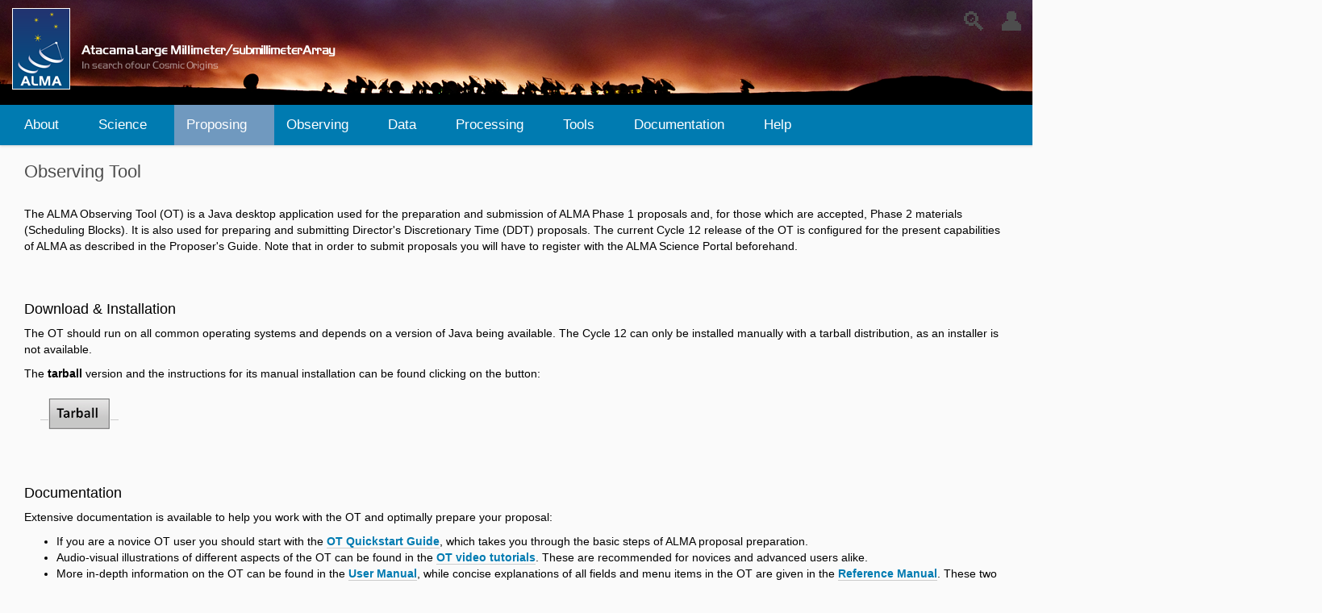

--- FILE ---
content_type: text/html;charset=utf-8
request_url: https://almascience.nao.ac.jp/proposing/call-for-proposals/observing-tool
body_size: 35724
content:
<!DOCTYPE html>
<html xmlns="http://www.w3.org/1999/xhtml" lang="en" xml:lang="en">
  <head><meta http-equiv="Content-Type" content="text/html; charset=UTF-8" />
    <title>Observing Tool — ALMA Science Portal at NAOJ</title>
    <!--<link rel="shortcut icon" type="image/x-icon" href="barceloneta-favicon.ico" />-->
    <link rel="shortcut icon" type="image/png" href="/++theme++alma-theme-2021/alma/images/favicon.png" />
    <link rel="apple-touch-icon" href="/++theme++alma-theme-2021/barceloneta-apple-touch-icon.png" />
    <link rel="apple-touch-icon-precomposed" sizes="144x144" href="/++theme++alma-theme-2021/barceloneta-apple-touch-icon-144x144-precomposed.png" />
    <link rel="apple-touch-icon-precomposed" sizes="114x114" href="/++theme++alma-theme-2021/barceloneta-apple-touch-icon-114x114-precomposed.png" />
    <link rel="apple-touch-icon-precomposed" sizes="72x72" href="/++theme++alma-theme-2021/barceloneta-apple-touch-icon-72x72-precomposed.png" />
    <link rel="apple-touch-icon-precomposed" sizes="57x57" href="/++theme++alma-theme-2021/barceloneta-apple-touch-icon-57x57-precomposed.png" />
    <link rel="apple-touch-icon-precomposed" href="/++theme++alma-theme-2021/barceloneta-apple-touch-icon-precomposed.png" />
    <link rel="stylesheet" href="/++theme++alma-theme-2021/alma/css/alma-topmenu.css" />
    <link rel="stylesheet" href="/++theme++alma-theme-2021/alma/css/alma-news-items.css" />
    <link rel="stylesheet" href="/++theme++alma-theme-2021/alma/css/alma.css" />
    <link rel="stylesheet" href="/++theme++alma-theme-2021/alma/css/alma-footer.css" />
    <link rel="stylesheet" href="/++theme++alma-theme-2021/alma/css/alma-hpp.css" />
    <link rel="stylesheet" type="text/css" media="screen" href="/++theme++alma-theme-2021/alma/css/alma-status-page.css" />
    <link rel="stylesheet" href="/++theme++alma-theme-2021/alma/css/alma-portlets.css" />

    <link rel="stylesheet" href="/++theme++alma-theme-2021/alma/css/countdown.css" />
    <link rel="stylesheet" href="/++theme++alma-theme-2021/alma/css/alma-message-banner.css" />
    <link rel="stylesheet" href="/++theme++alma-theme-2021/alma/css/alma-large-programs.css" />

    <script src="/++theme++alma-theme-2021/alma/js/jquery.js"></script>
    <script src="/++theme++alma-theme-2021/alma/js/jquery-ui.js"></script>

    <script src="/++theme++alma-theme-2021/alma/js/countdown.js"></script>
    <script src="/++theme++alma-theme-2021/alma/js/alma-message-banner.js"></script>
    
    <script src="/++theme++alma-theme-2021/alma/js/alma-hpp.js"></script>
    <script src="/++theme++alma-theme-2021/alma/js/alma-large-programs.js"></script>
    <script src="/++theme++alma-theme-2021/alma/js/alma-news-items.js"></script>
    <script src="/++theme++alma-theme-2021/alma/js/alma-user-actions.js"></script>

    <script src="/++theme++alma-theme-2021/alma/js/alma.js"></script>
    <script src="/++theme++alma-theme-2021/alma/js/alma-status-page.js"></script>
    <script src="/++theme++alma-theme-2021/alma/js/alma-status-portlet.js"></script>
    <script src="/++theme++alma-theme-2021/alma/js/alma-arc-localization.js"></script>
    <script src="/++theme++alma-theme-2021/alma/js/alma-menus.js"></script>
  <meta name="twitter:card" content="summary" /><meta property="og:site_name" content="ALMA Science Portal at NAOJ" /><meta property="og:title" content="Observing Tool" /><meta property="og:type" content="website" /><meta property="og:description" content="" /><meta property="og:url" content="https://almascience.nao.ac.jp/proposing/observing-tool" /><meta property="og:image" content="https://almascience.nao.ac.jp/@@site-logo/alma-logo-padded.png" /><meta property="og:image:type" content="image/png" /><meta name="viewport" content="width=device-width, initial-scale=1.0" /><meta name="generator" content="Plone - http://plone.com" /><link rel="stylesheet" href="https://almascience.nao.ac.jp/++plone++production/++unique++2021-11-15T10:50:48.099158/default.css" data-bundle="production" /><link rel="stylesheet" href="https://almascience.nao.ac.jp/collective.js.jqueryui.custom.min.css?version=None" data-bundle="jqueryui" /><link rel="stylesheet" href="https://almascience.nao.ac.jp//++theme++alma-theme-2021/less/barceloneta-compiled.css" data-bundle="diazo" /><link rel="canonical" href="https://almascience.nao.ac.jp/proposing/observing-tool" /><link rel="search" href="https://almascience.nao.ac.jp/@@search" title="Search this site" /><style type="text/css">

  /* Hide globalstatusmessage within the control panel
   * pending fix of Products.CMFPlone #2947
   */
  #content #globalstatusmessage {
    display: none;
  }
</style><script>PORTAL_URL = 'https://almascience.nao.ac.jp';</script><script type="text/javascript" src="https://almascience.nao.ac.jp/++plone++production/++unique++2021-11-15T10:50:48.099158/default.js" data-bundle="production"></script><script type="text/javascript" src="https://almascience.nao.ac.jp/collective.js.jqueryui.custom.min.js?version=None" data-bundle="jqueryui"></script><script type="text/javascript">
        jQuery(function($){
            if (typeof($.datepicker) != "undefined"){
              $.datepicker.setDefaults(
                jQuery.extend($.datepicker.regional[''],
                {dateFormat: 'mm/dd/yy'}));
            }
        });
        </script></head>
  <body id="visual-portal-wrapper" class="frontend icons-on pat-markspeciallinks portaltype-document section-proposing site-portal subsection-observing-tool subsection-observing-tool-observing-tool template-document_view thumbs-on userrole-anonymous viewpermission-view" dir="ltr" data-base-url="https://almascience.nao.ac.jp/proposing/observing-tool/observing-tool" data-view-url="https://almascience.nao.ac.jp/proposing/observing-tool/observing-tool" data-portal-url="https://almascience.nao.ac.jp" data-i18ncatalogurl="https://almascience.nao.ac.jp/plonejsi18n" data-pat-markspeciallinks="{&quot;external_links_open_new_window&quot;: true, &quot;mark_special_links&quot;: false}" data-pat-pickadate="{&quot;date&quot;: {&quot;selectYears&quot;: 200}, &quot;time&quot;: {&quot;interval&quot;: 5 } }" data-pat-plone-modal="{&quot;actionOptions&quot;: {&quot;displayInModal&quot;: false}}"><div class="outer-wrapper">
      <header id="content-header">
        <div class="container">
          <header id="portal-top">
                <div id="portal-header">
                    <div id="anonuser-div" class="inline-div">
                        <div class="userdiv">👤</div>
                        <div id="alma-anontools">
  <ul>
    <li>
      
          <a title="Log in" href="https://almascience.nao.ac.jp/kclogin" id="personaltools-login">Log in</a>
      
          <a title="Register" href="https://asa.alma.cl/UserRegistration/newAccount.jsp?arc=ea" id="personaltools-join">Register</a>
      
          <a title="Reset Password" href="https://asa.alma.cl/UserRegistration/forgotPassword.jsp?arc=ea&#10;" id="personaltools-reset_password">Reset Password</a>
      
          <a title="Forgot Account" href="https://asa.alma.cl/UserRegistration/forgotAccount.jsp?arc=ea&#10;" id="personaltools-forgot_account">Forgot Account</a>
      
    </li>
  </ul>
</div>
                    </div>
                    <!--
                    <div id='myalma-div' class='inline-div-myalma'>
                        <div class='myalma-div-header'>My ALMA</div>
                        <div id='myalma-tools'>
                            <ul id='myalma-ul'>
                                <li class='myalma-ui'>
                                    <a target="_blank" href='https://2022aug.asa-test.hq.eso.org/account-editor'>Account Editor</a><br>
                                    <a target="_blank" href='https://2022aug.asa-test.hq.eso.org/raw-data-access'>Raw Data</a><br>
                                </li>
                            </ul>    
                            
                        </div>
                    </div>
                    -->
                    <div class="inline-div">
                        <div class="loupe">🔍</div>
                        <div id="alma-portal-searchbox">

    <form id="searchGadget_form" action="https://almascience.nao.ac.jp/@@search" role="search" data-pat-livesearch="ajaxUrl:https://almascience.nao.ac.jp/@@ajax-search" class="pat-livesearch">

        <div class="LSBox">
        <label class="hiddenStructure" for="searchGadget">Search Site</label>
             
        <div class="searchSection">
            <input id="searchbox_currentfolder_only" class="noborder" type="checkbox" name="path" value="/portal/proposing/observing-tool" />
            <label for="searchbox_currentfolder_only" style="cursor: pointer">only in current section</label>
        </div>
             
        <input name="SearchableText" type="text" size="18" id="searchGadget" title="Search Site" placeholder="Search Site" class="searchField" />

        

         </div>
    </form>

    <div id="portal-advanced-search" class="hiddenStructure">
        <a href="https://almascience.nao.ac.jp/@@search">Advanced Search…</a>
    </div>

</div>
                    </div>
                    
                
    <a id="portal-logo" title="Welcome to the ALMA Science Portal at NAOJ" href="https://almascience.nao.ac.jp">
    <img src="https://almascience.nao.ac.jp/@@site-logo/alma-logo-padded.png" alt="ALMA Science Portal at NAOJ" title="ALMA Science Portal at NAOJ" /></a>









</div>
          
      

    </header>
          
        </div>
      </header>
      <div id="mainnavigation-wrapper">
        <div id="mainnavigation">

  <nav class="plone-navbar pat-navigationmarker" id="portal-globalnav-wrapper">
    <div class="container">
      <div class="plone-navbar-header">
        <button type="button" class="plone-navbar-toggle" data-toggle="collapse" data-target="#portal-globalnav-collapse">
          <span class="sr-only">Toggle navigation</span>
          <span class="icon-bar"></span>
          <span class="icon-bar"></span>
          <span class="icon-bar"></span>
        </button>
      </div>

      <div class="plone-collapse plone-navbar-collapse" id="portal-globalnav-collapse">
        <ul class="plone-nav plone-navbar-nav" id="portal-globalnav">
          <li class="index_html"><a href="https://almascience.nao.ac.jp" class="state-None">Home</a></li><li class="about-alma has_subtree"><a href="https://almascience.nao.ac.jp/about-alma" class="state-published" aria-haspopup="true">About</a><input id="navitem-about-alma" type="checkbox" class="opener" /><label for="navitem-about-alma" role="button" aria-label="About"></label><ul class="has_subtree dropdown"><li class="alma-organization"><a href="https://almascience.nao.ac.jp/about-alma/alma-organization" class="state-published">Organization</a></li><li class="alma-basics"><a href="https://almascience.nao.ac.jp/about-alma/alma-basics" class="state-published">ALMA Basics</a></li><li class="alma-site"><a href="https://almascience.nao.ac.jp/about-alma/alma-site" class="state-published">The ALMA Site</a></li><li class="live-from-chajnantor"><a href="https://almascience.nao.ac.jp/about-alma/live-from-chajnantor" class="state-published">Live from Chajnantor</a></li><li class="alma-for-the-public"><a href="https://almascience.nao.ac.jp/about-alma/alma-for-the-public" class="state-published">ALMA for the Public</a></li><li class="alma2030-wsu"><a href="https://almascience.nao.ac.jp/about-alma/alma2030-wsu" class="state-published">ALMA2030 WSU</a></li></ul></li><li class="alma-science has_subtree"><a href="https://almascience.nao.ac.jp/alma-science" class="state-published" aria-haspopup="true">Science</a><input id="navitem-alma-science" type="checkbox" class="opener" /><label for="navitem-alma-science" role="button" aria-label="Science"></label><ul class="has_subtree dropdown"><li class="cosmology-and-the-high-redshift-universe"><a href="https://almascience.nao.ac.jp/alma-science/cosmology-and-the-high-redshift-universe" class="state-published">Cosmology and the high redshift Universe</a></li><li class="galaxies-and-galactic-nuclei"><a href="https://almascience.nao.ac.jp/alma-science/galaxies-and-galactic-nuclei" class="state-published">Galaxies and galactic nuclei</a></li><li class="ism-star-formation-and-astrochemistry"><a href="https://almascience.nao.ac.jp/alma-science/ism-star-formation-and-astrochemistry" class="state-published">ISM, star formation and astrochemistry</a></li><li class="planet-forming-disks"><a href="https://almascience.nao.ac.jp/alma-science/planet-forming-disks" class="state-published">Planet-Forming Disks</a></li><li class="stellar-evolution"><a href="https://almascience.nao.ac.jp/alma-science/stellar-evolution" class="state-published">Stellar evolution</a></li><li class="solar-system"><a href="https://almascience.nao.ac.jp/alma-science/solar-system" class="state-published">Solar System</a></li></ul></li><li class="proposing has_subtree"><a href="https://almascience.nao.ac.jp/proposing" class="state-published" aria-haspopup="true">Proposing</a><input id="navitem-proposing" type="checkbox" class="opener" /><label for="navitem-proposing" role="button" aria-label="Proposing"></label><ul class="has_subtree dropdown"><li class="call-for-proposals"><a href="https://almascience.nao.ac.jp/proposing/call-for-proposals" class="state-published">ALMA Cycle 12 Call for Proposals</a></li><li class="alma-proposal-review"><a href="https://almascience.nao.ac.jp/proposing/alma-proposal-review" class="state-published">ALMA Proposal Review</a></li><li class="learn-more"><a href="https://almascience.nao.ac.jp/proposing/learn-more" class="state-published">Proposing Guidance</a></li><li class="proposers-guide"><a href="https://almascience.nao.ac.jp/proposing/proposers-guide" class="state-published">Cycle 12 Proposer’s Guide</a></li><li class="cycle-12-capabilities"><a href="https://almascience.nao.ac.jp/proposing/cycle-12-capabilities" class="state-published">Cycle 12 Capabilities</a></li><li class="observing-tool has_subtree"><a href="https://almascience.nao.ac.jp/proposing/observing-tool" class="state-published" aria-haspopup="true">Observing Tool</a><input id="navitem-d0fdc618a97d44d299a4673807b09084" type="checkbox" class="opener" /><label for="navitem-d0fdc618a97d44d299a4673807b09084" role="button" aria-label="Observing Tool"></label><ul class="has_subtree dropdown"><li class="troubleshooting"><a href="https://almascience.nao.ac.jp/proposing/observing-tool/troubleshooting" class="state-published">Troubleshooting</a></li><li class="video-tutorials"><a href="https://almascience.nao.ac.jp/proposing/observing-tool/video-tutorials" class="state-published">OT Video Tutorials</a></li></ul></li><li class="sensitivity-calculator"><a href="https://almascience.nao.ac.jp/proposing/sensitivity-calculator" class="state-published">Sensitivity Calculator</a></li><li class="alma-science-primer"><a href="https://almascience.nao.ac.jp/proposing/alma-science-primer" class="state-published">ALMA Primer</a></li><li class="technical-handbook"><a href="https://almascience.nao.ac.jp/proposing/technical-handbook" class="state-published">Technical Handbook</a></li><li class="proposal-template"><a href="https://almascience.nao.ac.jp/proposing/proposal-template" class="state-published">Proposal Template</a></li><li class="duplications"><a href="https://almascience.nao.ac.jp/proposing/duplications" class="state-published">Duplicate Observations</a></li><li class="ddt-proposals"><a href="https://almascience.nao.ac.jp/proposing/ddt-proposals" class="state-published">DDT proposals</a></li></ul></li><li class="observing has_subtree"><a href="https://almascience.nao.ac.jp/observing" class="state-published" aria-haspopup="true">Observing</a><input id="navitem-observing" type="checkbox" class="opener" /><label for="navitem-observing" role="button" aria-label="Observing"></label><ul class="has_subtree dropdown"><li class="phase-2"><a href="https://almascience.nao.ac.jp/observing/phase-2" class="state-published">Phase 2</a></li><li class="too-activation"><a href="https://almascience.nao.ac.jp/observing/too-activation" class="state-published">ToO activation</a></li><li class="alma-status-pag"><a href="https://almascience.nao.ac.jp/observing/alma-status-pag" class="state-published">ALMA Status Page</a></li><li class="observing-configuration-schedule"><a href="https://almascience.nao.ac.jp/observing/observing-configuration-schedule" class="state-published">Configuration Schedule</a></li><li class="snoopi"><a href="https://almascience.nao.ac.jp/observing/snoopi" class="state-published">SnooPI</a></li><li class="highest-priority-projects"><a href="https://almascience.nao.ac.jp/observing/highest-priority-projects" class="state-published">Highest Priority Projects</a></li><li class="copy4_of_phase-2"><a href="https://almascience.nao.ac.jp/observing/copy4_of_phase-2" class="state-published">Phase 2</a></li></ul></li><li class="alma-data has_subtree"><a href="https://almascience.nao.ac.jp/alma-data" class="state-published" aria-haspopup="true">Data</a><input id="navitem-alma-data" type="checkbox" class="opener" /><label for="navitem-alma-data" role="button" aria-label="Data"></label><ul class="has_subtree dropdown"><li class="archive has_subtree"><a href="https://almascience.nao.ac.jp/alma-data/archive" class="state-published" aria-haspopup="true">Archive</a><input id="navitem-dc0b8d3288504451b6ed68acd668c8c4" type="checkbox" class="opener" /><label for="navitem-dc0b8d3288504451b6ed68acd668c8c4" role="button" aria-label="Archive"></label><ul class="has_subtree dropdown"><li class="archive-query-interface"><a href="https://almascience.nao.ac.jp/alma-data/archive/archive-query-interface" class="state-published">Archive Query Interface</a></li><li class="archive-documentation"><a href="https://almascience.nao.ac.jp/alma-data/archive/archive-documentation" class="state-published">Archive Documentation</a></li><li class="archive-notebooks"><a href="https://almascience.nao.ac.jp/alma-data/archive/archive-notebooks" class="state-published">Archive Notebooks</a></li><li class="archive-video-tutorials"><a href="https://almascience.nao.ac.jp/alma-data/archive/archive-video-tutorials" class="state-published">Archive Video Tutorials</a></li></ul></li><li class="lp"><a href="https://almascience.nao.ac.jp/alma-data/lp" class="state-published">Large Programs</a></li><li class="observatory-programs"><a href="https://almascience.nao.ac.jp/alma-data/observatory-programs" class="state-published">ACA Observatory Filler Programs</a></li><li class="observatory-projects"><a href="https://almascience.nao.ac.jp/alma-data/observatory-projects" class="state-published">Observatory Projects</a></li><li class="science-verification has_subtree"><a href="https://almascience.nao.ac.jp/alma-data/science-verification" class="state-published" aria-haspopup="true">Science Verification</a><input id="navitem-5de9893abe72450980a2fe6000815a83" type="checkbox" class="opener" /><label for="navitem-5de9893abe72450980a2fe6000815a83" role="button" aria-label="Science Verification"></label><ul class="has_subtree dropdown"><li class="available-data"><a href="https://almascience.nao.ac.jp/alma-data/science-verification/available-data" class="state-published">Available Data</a></li><li class="sciverinfo"><a href="https://almascience.nao.ac.jp/alma-data/science-verification/sciverinfo" class="state-published">General Information</a></li></ul></li><li class="aril"><a href="https://almascience.nao.ac.jp/alma-data/aril" class="state-published">ARI-L</a></li><li class="eht"><a href="https://almascience.nao.ac.jp/alma-data/eht" class="state-published">EHT data</a></li><li class="calibrator-catalogue"><a href="https://almascience.nao.ac.jp/alma-data/calibrator-catalogue" class="state-published">Calibrator Catalogue</a></li><li class="publication-acknowledgement"><a href="https://almascience.nao.ac.jp/alma-data/publication-acknowledgement" class="state-published">Publication acknowledgement</a></li><li class="request-raw-data"><a href="https://almascience.nao.ac.jp/alma-data/request-raw-data" class="state-published">Request raw data</a></li></ul></li><li class="processing has_subtree"><a href="https://almascience.nao.ac.jp/processing" class="state-published" aria-haspopup="true">Processing</a><input id="navitem-processing" type="checkbox" class="opener" /><label for="navitem-processing" role="button" aria-label="Processing"></label><ul class="has_subtree dropdown"><li class="science-pipeline"><a href="https://almascience.nao.ac.jp/processing/science-pipeline" class="state-published">Overview and Pipeline</a></li><li class="qa2-data-products"><a href="https://almascience.nao.ac.jp/processing/qa2-data-products" class="state-published">QA2 Data Products</a></li><li class="casa"><a href="https://almascience.nao.ac.jp/processing/casa" class="state-published">CASA</a></li></ul></li><li class="tools has_subtree"><a href="https://almascience.nao.ac.jp/tools" class="state-published" aria-haspopup="true">Tools</a><input id="navitem-tools" type="checkbox" class="opener" /><label for="navitem-tools" role="button" aria-label="Tools"></label><ul class="has_subtree dropdown"><li class="observing-tool"><a href="https://almascience.nao.ac.jp/tools/observing-tool" class="state-published">Observing Tool</a></li><li class="sensitivity-calculator"><a href="https://almascience.nao.ac.jp/tools/sensitivity-calculator" class="state-published">Sensitivity Calculator</a></li><li class="casa-simulator"><a href="https://almascience.nao.ac.jp/tools/casa-simulator" class="state-published">CASA Simulator</a></li><li class="alma-primer-videos"><a href="https://almascience.nao.ac.jp/tools/alma-primer-videos" class="state-published">ALMA Primer Instructional Videos</a></li><li class="observation-support-tool"><a href="https://almascience.nao.ac.jp/tools/observation-support-tool" class="state-published">Observation Support Tool</a></li><li class="splatalogue"><a href="https://almascience.nao.ac.jp/tools/splatalogue" class="state-published">Splatalogue</a></li><li class="srdp"><a href="https://almascience.nao.ac.jp/tools/srdp" class="state-published">NRAO Science Ready Data Products</a></li><li class="toyama-microwave-atlas"><a href="https://almascience.nao.ac.jp/tools/toyama-microwave-atlas" class="state-published">Toyama Microwave Atlas</a></li><li class="community-developed-tools has_subtree"><a href="https://almascience.nao.ac.jp/tools/community-developed-tools" class="state-published" aria-haspopup="true">Community-Developed</a><input id="navitem-32cf087ad81944f9b4d77b3902199aec" type="checkbox" class="opener" /><label for="navitem-32cf087ad81944f9b4d77b3902199aec" role="button" aria-label="Community-Developed"></label><ul class="has_subtree dropdown"><li class="radio-astro-tool"><a href="https://almascience.nao.ac.jp/tools/community-developed-tools/radio-astro-tool" class="state-published">Radio Astro Tool</a></li></ul></li><li class="eu-arc-network has_subtree"><a href="https://almascience.nao.ac.jp/tools/eu-arc-network" class="state-published" aria-haspopup="true">EU ARC network</a><input id="navitem-320191fbe65c46389372036a6cc8c81f" type="checkbox" class="opener" /><label for="navitem-320191fbe65c46389372036a6cc8c81f" role="button" aria-label="EU ARC network"></label><ul class="has_subtree dropdown"><li class="i-train"><a href="https://almascience.nao.ac.jp/tools/eu-arc-network/i-train" class="state-published">I-TRAIN</a></li><li class="tools"><a href="https://almascience.nao.ac.jp/tools/eu-arc-network/tools" class="state-published">Tools</a></li><li class="the-european-arc-calms-service"><a href="https://almascience.nao.ac.jp/tools/eu-arc-network/the-european-arc-calms-service" class="state-published">EU ARC CalMS Service</a></li><li class="eso-allegro-phase-rms-database"><a href="https://almascience.nao.ac.jp/tools/eu-arc-network/eso-allegro-phase-rms-database" class="state-published">ESO-Allegro Phase RMS database</a></li></ul></li><li class="staff-tools has_subtree"><a href="https://almascience.nao.ac.jp/tools/staff-tools" class="state-published" aria-haspopup="true">Staff Tools</a><input id="navitem-1fa56649411941978c9c0e7e1575fda6" type="checkbox" class="opener" /><label for="navitem-1fa56649411941978c9c0e7e1575fda6" role="button" aria-label="Staff Tools"></label><ul class="has_subtree dropdown"><li class="aprc-meeting-tool"><a href="https://almascience.nao.ac.jp/tools/staff-tools/aprc-meeting-tool" class="state-published">APRC Meeting Tool</a></li><li class="arp-meeting-tool"><a href="https://almascience.nao.ac.jp/tools/staff-tools/arp-meeting-tool" class="state-published">ARP Meeting Tool</a></li><li class="assessor-tool"><a href="https://almascience.nao.ac.jp/tools/staff-tools/assessor-tool" class="state-published">Assessor Tool</a></li><li class="proposal-handling"><a href="https://almascience.nao.ac.jp/tools/staff-tools/proposal-handling" class="state-published">Proposal handling</a></li><li class="user-registry"><a href="https://almascience.nao.ac.jp/tools/staff-tools/user-registry" class="state-published">User Registry</a></li></ul></li><li class="japanese-virtual-observatory-jvo"><a href="https://almascience.nao.ac.jp/tools/japanese-virtual-observatory-jvo" class="state-published">Japanese Virtual Obs.</a></li><li class="solar-ephemeris"><a href="https://almascience.nao.ac.jp/tools/solar-ephemeris" class="state-published">Solar Ephemeris</a></li></ul></li><li class="documents-and-tools has_subtree"><a href="https://almascience.nao.ac.jp/documents-and-tools" class="state-published" aria-haspopup="true">Documentation</a><input id="navitem-documents-and-tools" type="checkbox" class="opener" /><label for="navitem-documents-and-tools" role="button" aria-label="Documentation"></label><ul class="has_subtree dropdown"><li class="present-cycle"><a href="https://almascience.nao.ac.jp/documents-and-tools/present-cycle" class="state-published">Present Cycle</a></li><li class="previous-cycles"><a href="https://almascience.nao.ac.jp/documents-and-tools/previous-cycles" class="state-published">Previous Cycles</a></li></ul></li><li class="help has_subtree"><a href="https://almascience.nao.ac.jp/help" class="state-published" aria-haspopup="true">Help</a><input id="navitem-help" type="checkbox" class="opener" /><label for="navitem-help" role="button" aria-label="Help"></label><ul class="has_subtree dropdown"><li class="knowledgebase-faq"><a href="https://almascience.nao.ac.jp/help/knowledgebase-faq" class="state-published">Knowledgebase/FAQ</a></li><li class="helpdesk"><a href="https://almascience.nao.ac.jp/help/helpdesk" class="state-published">Helpdesk</a></li><li class="ea-arc"><a href="https://almascience.nao.ac.jp/help/ea-arc" class="state-published">EA ARC</a></li><li class="eu-arc"><a href="https://almascience.nao.ac.jp/help/eu-arc" class="state-published">EU ARC</a></li><li class="na-arc"><a href="https://almascience.nao.ac.jp/help/na-arc" class="state-published">NA ARC</a></li></ul></li>
        </ul>
      </div>
    </div>
  </nav>


</div>
      </div>
      
      <div id="above-content-wrapper">
          <div id="viewlet-above-content"><nav id="portal-breadcrumbs" class="plone-breadcrumb">
  <div class="container">
    <span id="breadcrumbs-you-are-here" class="hiddenStructure">You are here:</span>
    <ol aria-labelledby="breadcrumbs-you-are-here">
      <li id="breadcrumbs-home">
        <a href="https://almascience.nao.ac.jp">Home</a>
      </li>
      <li id="breadcrumbs-1">
        
          <a href="https://almascience.nao.ac.jp/proposing">Proposing</a>
          
        
      </li>
      <li id="breadcrumbs-2">
        
          
          <span id="breadcrumbs-current">Observing Tool</span>
        
      </li>
    </ol>
  </div>
</nav>
</div>
      </div>
      <div class="container">
          
          
        <div class="row">
          <aside id="global_statusmessage">
      


      <div>
      </div>
    </aside>
        </div>
        
        <div id="alma-sci-hi">
            <h3 id="sci-hi-header">Science Highlight</h3>
            <div>
                <h6 id="sci-hi-desc"> </h6>
               <!-- <img id="sci-hi-img">image</img> -->
                <figure id="sci-hi-figure">
                    <a class="pat-plone-modal" data-pat-plone-modal="image: true" id="sci-hi-anchor">
                        <img id="sci-hi-img" />
                        <figcaption id="sci-hi-caption"></figcaption>
                    </a>
                </figure>                
                <p id="sci-hi-contents"> </p>
               <!-- <p id="sci-hi-date">sci-hi-date</p> -->
                <a id="sci-hi-link">More...</a>
            </div>
        </div>
        
        
        <main id="main-container" class="row row-offcanvas row-offcanvas-right">
        
        <div id="cfpTitle"> Call for Proposals Countdown: <span id="countdown">  </span></div>   
         <div id="alma-message-banner">    </div>  
           
                      
        <div id="alma-news-div">
            news!
        </div>
          

            
          

    

    <div id="alma-central" class="col-xs-12 col-sm-12 col-md-12">
      <div class="row">
        <div class="col-xs-12 col-sm-12">
          <article id="content">

          

          <header>
            <div id="viewlet-above-content-title"><span id="social-tags-body" style="display: none" itemscope="" itemtype="http://schema.org/WebPage">
  <span itemprop="name">Observing Tool</span>
  <span itemprop="description"></span>
  <span itemprop="url">https://almascience.nao.ac.jp/proposing/observing-tool</span>
  <span itemprop="image">https://almascience.nao.ac.jp/@@site-logo/alma-logo-padded.png</span>
</span>
</div>
            
              <h1 class="documentFirstHeading">Observing Tool</h1>

            
            <div id="viewlet-below-content-title">

</div>

            
              

            
          </header>

          <div id="viewlet-above-content-body">
</div>
          <div id="content-core">
            

  <div id="parent-fieldname-text" class=""><p>The ALMA Observing Tool (OT) is a Java desktop application used for the preparation and submission of ALMA Phase 1 proposals and, for those which are accepted, Phase 2 materials (Scheduling Blocks). It is also used for preparing and submitting Director's Discretionary Time (DDT) proposals. The current Cycle 12 release of the OT is configured for the present capabilities of ALMA as described in the Proposer's Guide. Note that in order to submit proposals you will have to register with the ALMA Science Portal beforehand.</p>
<h3> </h3>
<h3>Download &amp; Installation</h3>
<p>The OT should run on all common operating systems and depends on a version of Java being available. The Cycle 12 can only be installed manually with a tarball distribution, as an installer is not available. </p>
<p>The <strong>tarball</strong> version and the instructions for its manual installation can be found clicking on the button:</p>
<p>     <a data-linktype="external" data-val="https://almascience.org/proposing/observing-tool/tarball-download-page" href="https://almascience.org/proposing/observing-tool/tarball-download-page"><img alt="tarball_button" class="image-richtext image-inline" data-linktype="image" data-scale="large" data-val="0b3fe1c496f64484881d80c6bdfddf2e" height="" src="https://almascience.nao.ac.jp/buttons/tarball_button/@@images/c0739dbf-f38e-40df-af6d-0501a4b8a957.png" title="tarball_button" width="" /></a></p>
<h3> </h3>
<h3>Documentation</h3>
<p>Extensive documentation is available to help you work with the OT and optimally prepare your proposal:</p>
<ul>
<li>If you are a novice OT user you should start with the <a href="https://almascience.org/documents-and-tools/latest/alma-ot-quickstart"><strong>OT Quickstart Guide</strong></a>, which takes you through the basic steps of ALMA proposal preparation.</li>
<li>Audio-visual illustrations of different aspects of the OT can be found in the <a href="https://almascience.org/proposing/observing-tool/video-tutorials"><strong>OT video tutorials</strong></a>. These are recommended for novices and advanced users alike.</li>
<li>More in-depth information on the OT can be found in the <a href="https://almascience.org/documents-and-tools/latest/alma-ot-usermanual"><strong>User Manual</strong></a>, while concise explanations of all fields and menu items in the OT are given in the <a href="https://almascience.org/documents-and-tools/latest/alma-ot-refmanual"><strong>Reference Manual</strong></a>. These two documents are also available within the OT under the Help menu.</li>
</ul>
<h3> </h3>
<h3>Troubleshooting</h3>
<p>If you have problems with the OT, particularly with installation and/or startup, please see the <a href="https://almascience.org/proposing/observing-tool/troubleshooting">troubleshooting page</a>. A list of currently known bugs, their status and possible workarounds can be found on the regularly updated <a href="https://almascience.org/documents-and-tools/cycle12/known-issues"><strong>known OT Issues</strong></a> page. A further source of information is the <a href="https://help.almascience.org/kb/alma-observing-tool-ot">OT section of the ALMA Helpdesk Knowledgebase</a> - this contains a number of articles that deal with frequently-asked questions. After exploring these resources, if confusion over some aspect of the OT remains, or if a previously unidentified bug has been uncovered, please file a <a href="https://help.almascience.org">Helpdesk ticket</a>.</p></div>


          </div>
          <div id="viewlet-below-content-body">

    <div class="visualClear"><!-- --></div>

    <div class="documentActions">
        

        

    </div>

</div>

          
        </article>
        </div>
      </div>
      <footer class="row">
        <div class="col-xs-12 col-sm-12">
          <div id="viewlet-below-content">
</div>
        </div>
      </footer>
    </div>
  
         <div id="column1-container">
          </div> 
          <div id="column2-container">
          </div>
        </main><!--/row-->
      </div><!--/container-->
    </div><!--/outer-wrapper --><div id="alma-footer">    
        <ul id="alma-siteactions">
            <li id="siteaction-sitemap"><a href="/sitemap" title="Site Map">Site Map</a></li>
            <li id="siteaction-accessibility"><a href="/accessibility-info" title="Accessibility">Accessibility</a></li>
            <li id="siteaction-contact"><a href="/contact-info" title="Contact">Contact</a></li>
            <li id="siteaction-privacy_statement"><a href="/alma-science-portal-privacy-statement" title="Privacy Statement">Privacy Statement</a></li>
        </ul>
        <ul id="alma-arcs">
            <li id="alma-region">Region:</li>
            <li title="East Asia"><a href="https://almascience.nao.ac.jp/">EA</a></li>
            <li title="Europe"><a href="https://almascience.eso.org">EU</a></li>
            <li title="North America"><a href="https://almascience.nrao.edu">NA</a></li>
        </ul>
    </div><div id="plone-analytics"><script type="text/javascript"> var _paq = window._paq = window._paq || []; _paq.push(['disableCookies']); _paq.push(['trackPageView']);_paq.push(['enableLinkTracking']); (function(){var u='https://snoopi.matomo.cloud/'; _paq.push(['setTrackerUrl', u+'matomo.php']); _paq.push(['setSiteId','8']); var d=document, g=d.createElement('script'), s=d.getElementsByTagName('script')[0]; g.type='text/javascript'; g.async=true; g.src=u+'matomo.js'; s.parentNode.insertBefore(g,s);})(); </script></div></body>
</html>

--- FILE ---
content_type: text/css; charset=utf-8
request_url: https://almascience.nao.ac.jp/++theme++alma-theme-2021/alma/css/alma.css
body_size: 5830
content:
body #content-core {
    color: black;
}

#visual-portal-wrapper {
    font-family: 'Avenir', Helvetica, Verdana, Lucida, Arial, sans-serif;
}

body #visual-portal-wrapper {
    color: black;
    font-family: 'Avenir', Helvetica, Verdana, Lucida, Arial, sans-serif;
}

#visual-portal-wrapper table {
    color: black;
    font-family: 'Avenir', Helvetica, Verdana, Lucida, Arial, sans-serif;
}


#visual-portal-wrapper h1, #parent-fieldname-text h1 {
    font-family: 'Avenir', Helvetica, Verdana, Lucida, Arial, sans-serif;
    font-size: 22px;
}

#visual-portal-wrapper h2, #parent-fieldname-text h2 {
    font-family: 'Avenir', Helvetica, Verdana, Lucida, Arial, sans-serif;
    font-size: 20px;
}

#visual-portal-wrapper h3, #parent-fieldname-text h3 {
    font-family: 'Avenir', Helvetica, Verdana, Lucida, Arial, sans-serif;
    font-size: 18px;
}

#visual-portal-wrapper h4, #parent-fieldname-text h4 {
    font-family: 'Avenir', Helvetica, Verdana, Lucida, Arial, sans-serif;
    font-size: 16px;
}

#visual-portal-wrapper h5, #parent-fieldname-text h5 {
    font-family: 'Avenir, Helvetica, Verdana, Lucida, Arial, sans-serif';
    font-size: 14px;
}

#visual-portal-wrapper h6, #parent-fieldname-text h6 {
    font-family: 'Avenir', Helvetica, Verdana, Lucida, Arial, sans-serif;
    font-size: 14px;
}

p img {
    padding: 10px;
}

#parent-fieldname-textx h2 {
    font-size: medium;
}

#alma-mainnavigation-wrapper {
    height:125px;
    display: block;
    background-color: #00437c;
}

/*alma silhouette */
#content-header > .container {
    margin-top: 0px;
    /*background-image: url(../../alma/images/alma-silhouette.png);*/
    background-image: url(../../alma/images/almabanner_3_130px_wide.png);
    background-repeatxx: no-repeat;
    background-sizexx: 100% 100%;
    width: 100%;
    margin-top: 0px;
    margin-bottom: 0px;
    padding: 0px;
}

#content-header {
    margin-top: 0px;
    margin-bottom: 0px;
}

#content-header > .container > #portal-header {
    margin-bottom: 0px;
    margin-top: 0px;
    margin-left: 0px;
    margin-right: 0px;
    height: 125px;
}

.outer-wrapper > .container {
    padding-left: 0px;
    padding-right: 0px;
    padding-top: 0px;
    padding-bottom: 0px;
}

#alma-logo-div {
    display: inline-block;
    background-color: #00437f;
    vertical-align: top;
    height: 125px;
}

#portal-breadcrumbs {
    display: none;
}

/* dropdown menus */
#portal-globalnav-wrapper > .container {
    width: 100%;
} 

/* central content area */
#visual-portal-wrapper > div > div.container {
         width: 100%;
}

#portal-breadcrumbs > div {
         width: 100%;
}

div .row {
    margin-left: 0px;
    margin-right: 0px;
}

#main-container.home {
    border-style: solid;
    border-width: 0px;
    display: inline-block;
    width: 70.9%;
    margin: 0px;
    margin-left: -.3em;
}

#alma-sci-hi  {
    display: none;   
    background-color: #00437f;
    font-family: inherit;
    font-size: inherit;
    text-shadowx: 0px 1px 1px lightgrey;
}

#sci-hi-contents {
   font-weight: 300;
   text-align: justify;
}

#alma-sci-hi.home {
    border-style: solid;
    border-width: 0px;
    border-color: #e7e6e6;
    display: inline-block;
    width: 29%;
    height: 100%;
    vertical-align: top;
    margin: 0px;
    margin-right: 1px;
    background-color:  #00437c;
    color: white;
    text-align: left;
    padding-left: 14px;
    padding-right: 20px;
    padding-top: 2px;
    font-weight: 300;
    align: left;
}

#sci-hi-figure {
    margin-left: 0px;
}

#alma-news-div  {
    display: none;   
}

#alma-news-div.home {
    display: block;
    border-style: solid;
    border-width: 0px;
    border-color: white;
    width: 100%;
    height: 30em;
    overflow: hidden; 
    margin-top: 0em;
    background-color: #e7e6e6;

}


#alma-central.home{
    width: 100%;
    left: 0px;
    border-style: solid;
    border-width: 1px;
    border-color: transparent;
}

#alma-col1.home {
    display: none;
}

ul#portal-globalnav.plone-nav li a {
    /*font-size: 14px;   */
}

#portal-breadcrumbs {
    margin: 0px;
}

#mainnavigation > nav.plone-navbar {
    margin-bottom: 0px;
}

header {
    margin-top: 1.5em;
    margin-bottom: 1.5em;
}

#sci-hi-img {
    width: 100%;
}

#alma-highlights h3 {
    margin-top: 0px;
}

#sci-hi-figure{
    float: right;
    margin: 0 0 6px 0px;
    border-radius: 4px;
    box-shadow: 0 1px 2px rgba(0, 0, 0, 0.17);
    overflow: hidden;
    width:100%;
}

#sci-hi-caption {
    color: white;
    font-size: small;
    font-familyx: monospace;
}

header > .documentFirstHeading {
    font-size: large;
    font-weight: normal;
    border-bottom: 0px
}

#alma-news-div  ul , #alma-news-div  ol  {
    margin-top: 0px;
    margin-bottom: 0px;
}



#alma-menus > #portal-globalnav-wrapper  {
    background-color: #00437f;
    height: 100px;
    box-shadow: 0px 0px;
    margin-bottom: 0px;
    padding: 20px;
}

#plone-document-byline {
    display: none;
}

#alma-menus {
    display: inline-block;
    /*width: 55%;*/
    background-color: #00437f;
    height: 125px;
}

#portal-searchbox {
    margin: 15px;
}

#portal-top {
    margin: 0px;
}

#portal-logo {
    margin-top: 10px;
    margin-right: 10px;
    margin-bottom: 10px;
    margin-left: 15px;
}

#alma-label-img {
    display: inline-block;
}

#portal-top #portal-header {
    margin-bottom: 0px;
    margin-top: 0px;
}

#portal-logoxxx img {
    margin: 10px;
    margin-left: 16px;
}

.plone-navbar-nav > li label {
    display:none;
}

#mainnavigation > * .plone-nav > * li a {
    width: 30em;
    display: inline-block;
}

#mainnavigation > * .plone-nav .has_subtree .has_subtree > ul {
    left: 34em;
}

#portal-header {
    height:130px;
}

#alma-sens-cal-iframe {
    height: 750px;
    width: 70%;
    
}

.pat-autotoc .autotoc-nav  {
    line-height: 25px;
}

--- FILE ---
content_type: text/css; charset=utf-8
request_url: https://almascience.nao.ac.jp/++theme++alma-theme-2021/alma/css/countdown.css
body_size: 347
content:
#cfpTitle {
    color: #007bb1;
    font-weight: bold;
    font-size: 20px;
    float: right;
    margin-bottom: -2px;
    background-color: #e7e6e6;
    width: 100%;
    text-align: right;
    display: none;
}

#countdown {
    color: red;
    font-weight: bold;
    font-size: 20px;
    width: 100%;
    display: none;

    margin-right: 20px;
}

--- FILE ---
content_type: application/javascript; charset=utf-8
request_url: https://almascience.nao.ac.jp/++theme++alma-theme-2021/alma/js/countdown.js
body_size: 1115
content:
/**
 * https://www.w3schools.com/howto/howto_js_countdown.asp
 * 
**/

// Set the date we're counting down to
var countDownDate = new Date("April 24, 2025 15:00:00 UTC").getTime();

// Update the count down every 1 second
var x = setInterval(function() {

  // Get today's date and time
  var now = new Date().getTime();

  // Find the distance between now and the count down date
  var distance = countDownDate - now;

  // Time calculations for days, hours, minutes and seconds
  var days = Math.floor(distance / (1000 * 60 * 60 * 24));
  var hours = Math.floor((distance % (1000 * 60 * 60 * 24)) / (1000 * 60 * 60));
  var minutes = Math.floor((distance % (1000 * 60 * 60)) / (1000 * 60));
  var seconds = Math.floor((distance % (1000 * 60)) / 1000);

  // Display the result in the element with id="demo"
  document.getElementById("countdown").innerHTML = days + "d " + hours + "h "  + minutes + "m " + seconds + "s ";

  // If the count down is finished, write some text
  if (distance < 0) {
    clearInterval(x);
    document.getElementById("countdown").innerHTML = "The deadline has expired.";
  }
}, 1000);

--- FILE ---
content_type: application/javascript; charset=utf-8
request_url: https://almascience.nao.ac.jp/++theme++alma-theme-2021/alma/js/alma-arc-localization.js
body_size: 5514
content:
$( document ).ready(function() {
    doLocalization();
    removeEmptyPortlets();
    resizeAlmaPortlets();

});
    
$( window ).resize(function() {
        console.log("window resize !!!!!! ###");
        resizeAlmaPortlets();
});

function removeEmptyPortlets(){
    console.log("removeEmptyPortlets()");
    $('#alma-news-div div.portletWrapper.home').each(function( index ) {
        var size = $( this ).children().size();
        console.log( index + ": " +size );
        if (size == 0){
            this.remove();
        }
    });
}

function doLocalization(){
    var url = window.location.href; 
    console.log("doLocalization for: " + url);
    
    var naojPortlet = $("a:contains('NAOJ News')").parent().parent().parent();  
    var naojPortletContent = $("a:contains('NAOJ News')").parent().next();  
    //naojPortletContent.css('background-image','url(++theme++alma-theme-2021/alma/images/morita-aca.jpg)');
    naojPortletContent.css('background-image','url(++theme++alma-theme-2021/alma/images/naoj.jpg)');

    var nraoPortlet = $("a:contains('NRAO Events')").parent().parent().parent(); 
    var nraoPortletContent = $("a:contains('NRAO Events')").parent().next();  
    nraoPortletContent.css('background-image','url(++theme++alma-theme-2021/alma/images/alma-tracks.jpg)');
    //nraoPortletContent.css('background','linear-gradient( rgba(0, 0, 0, 0.0), rgba(0, 0, 0, 0.5) ), url(++theme++alma-theme-2021/alma/images/alma-tracks.jpg)');
    //$("a:contains('NRAO Events')").attr("href", "https://public.nrao.edu/news/?search_text=&search_type=release&search_telescope%5B%5D=alma");

    var esoPortlet = $("a:contains('EU ARC News')").parent().parent().parent();  
    var esoPortletContent = $("a:contains('EU ARC News')").parent().next();  
    esoPortletContent.css('background-image','url(++theme++alma-theme-2021/alma/images/eu-arc-nodes.png)');

    var almaPortlet = $("a:contains('Observatory News')").parent().parent().parent();  
    var almaPortletContent = $("a:contains('Observatory News')").parent().next();  
    almaPortletContent.css('background-image','url(++theme++alma-theme-2021/alma/images/alma-obs-night.jpg)');

    //var statusPortlet = $("a:contains('Status')").parent().parent().parent();  
    var statusPortletContent = $("a:contains('Status')").parent().next("section.portletContent");  
    statusPortletContent.css('background-image','url(++theme++alma-theme-2021/alma/images/alma-correlator.jpg)');

    renameNewsPortlet();


    var testing = false;
    if (!testing) {
        if (url.indexOf("eso.org") >= 0){
            console.log("LOCALIZING TO ESO!");
            naojPortlet.remove();
            nraoPortlet.remove();
            $('#arclogo-img').attr('src','++theme++alma-prototype-theme/images/logo-eu.png');
            $('#almalogo-anchor').attr('href','/');
            return;
        }
        if (url.indexOf("nrao.edu") >= 0){
            console.log("LOCALIZING TO NRAO!");
            naojPortlet.remove();
            esoPortlet.remove();
            //nraoPortlet.remove();
            $('#arclogo-img').attr('src','++theme++alma-prototype-theme/images/logo-na.png');
            $('#almalogo-anchor').attr('href','/');
            return;
        }
        if (url.indexOf("nao.ac.jp") >= 0){
            console.log("LOCALIZING TO NAOJ!");
            esoPortlet.remove();
            nraoPortlet.remove();
            $('#arclogo-img').attr('src','++theme++alma-prototype-theme/images/NAOJ_logo.png');
            $('#almalogo-anchor').attr('href','/');
            return;
        }
        console.log("DEFAULT - LOCALIZING TO JAO...");
        $(document).prop('title', 'ALMA DEV Portal');
        //$('#arclogo-img').attr('src','++theme++alma-prototype-theme/images/logo-jao.png');
        //$('#almalogo-anchor').attr('href','/portal');
        //naojPortlet.remove();
        //esoPortlet.remove();
        return;    
    
    } else {
        console.log("LOCALIZING TO TEST ####!");
        $(document).prop('title', 'ALMA DEV Portal');
    }
}

function renameNewsPortlet(){
    console.log("rename news portlet...");
    $('.portletNews > dt:nth-child(1) > a:nth-child(2)').text("Observatory News") ;   
}

function resizeAlmaPortlets(){
    console.log("resizeAlmaPortlets()");

    var widthOfDiv = $("#alma-news-div").width();
    console.log("widthOfDiv: " + widthOfDiv);
    
    var mgmtPortletsLinkWidth = $("div.managePortletsLink:nth-child(4) > a:nth-child(1)").width();
    console.log("mgmtPortletsLinkWidth: " + mgmtPortletsLinkWidth);
    
    var availableWidth = widthOfDiv;
    if (mgmtPortletsLinkWidth == null){  
        console.log("mgmtPortletsLink IS null!");
    } else {
        console.log("mgmtPortletsLink not null!");
        availableWidth = availableWidth - mgmtPortletsLinkWidth;
    }
    console.log("availableWidth minus space used by the mgmtPortletsLinkWidth: " + availableWidth);
    
    var numPortlets = $("#alma-news-div .portlet").length;
    console.log("numPortlets in alma-news div: " + numPortlets);
    
    var portletWidth = 30;//estimated
    console.log("portletWidth: " + portletWidth);
    
    availableWidth = availableWidth - (portletWidth * numPortlets);
    console.log("availableWidth minus space used by the portlets: " + availableWidth);
    
    var adjustedPortletWidth = availableWidth / numPortlets;
    console.log("adjustedPortletWidth: " + adjustedPortletWidth);
        
    $("#alma-news-div .portletWrapper.home").width(adjustedPortletWidth);
  
}

--- FILE ---
content_type: application/javascript; charset=utf-8
request_url: https://almascience.nao.ac.jp/++theme++alma-theme-2021/alma/js/alma-hpp.js
body_size: 16237
content:
var jsonObj;
var almapath = window.location.pathname;
var c2Called = false;
var c2ddtCalled = false;
var c2carryoverCalled = false;
var c3ddtCalled = false;
var c3Called = false;
var c4Called = false;
var c4ddtCalled = false;
var c5ddtCalled = false;
var c6ddtCalled = false;
var c5Called = false;
var c6Called = false;
var c7Called = false;
var c7ddtCalled = false;
var c8Called = false;
var c8ddtCalled = false;
var c9Called = false;
var c9ddtCalled = false;
var c10Called = false;
var c10ddtCalled = false;
var c11Called = false;
var c11ddtCalled = false;
var c12Called = false;

var almabaseurl = 'https://asa.alma.cl/sprs';

$( document ).ready(function() {
    console.log("ALMA - HPP document.ready");
    $( "#accordion" ).accordion({
      heightStyle: "content",
      collapsible: true
    });

  if (almapath.toLowerCase().indexOf("highest-priority-projects") >= 0){
     console.log("hpp!"); 
     $("#alma-tabs a").each(function () {
             if (this.href.indexOf("#") >= 0)
             {
              this.href = this.href.substr(this.href.indexOf("#"));
             }
       });



     var jurl = almabaseurl + '/proposals/2025.A?abstracts=true&callback=c12ddt'; 
     loadJsonp(jurl,c12ddt);



     $( "#fieldsetlegend-alma-c12" ).click(function() {
         if (! c12Called){
            var jurl = almabaseurl + '/proposals/2025.1?abstracts=true&callback=c12'; 
            loadJsonp(jurl,c12);
            c12Called = true;
         }
     });







     $( "#fieldsetlegend-alma-c11" ).click(function() {
         if (! c11Called){
            var jurl = almabaseurl + '/proposals/2024.1?abstracts=true&callback=c11'; 
            loadJsonp(jurl,c11);
            c11Called = true;
         }
     });


     $( "#fieldsetlegend-alma-c10" ).click(function() {
         if (! c10Called){
            var jurl = almabaseurl + '/proposals/2023.1?abstracts=true&callback=c10'; 
            loadJsonp(jurl,c10);
            c10Called = true;
         }
     });


     $( "#fieldsetlegend-alma-c9" ).click(function() {
         if (! c9Called){
            var jurl = almabaseurl + '/proposals/2022.1?abstracts=true&callback=c9'; 
            loadJsonp(jurl,c9);
            c9Called = true;
         }
     });


     $( "#fieldsetlegend-alma-c8" ).click(function() {
         if (! c8Called){
            var jurl = almabaseurl + '/proposals/2021.1?abstracts=true&callback=c8'; 
            loadJsonp(jurl,c8);
            c8Called = true;
         }
     });

     $( "#fieldsetlegend-alma-c7" ).click(function() {
         if (! c7Called){
            var jurl = almabaseurl + '/proposals/2019.1?abstracts=true&callback=c7'; 
            loadJsonp(jurl,c7);
            c7Called = true;
         }
     });

     $( "#fieldsetlegend-alma-c6" ).click(function() {
         if (! c6Called){
            var jurl = almabaseurl + '/proposals/2018.1?abstracts=true&callback=c6'; 
            loadJsonp(jurl,c6);
            c6Called = true;
         }
     });

     $( "#fieldsetlegend-alma-c5" ).click(function() {
         if (! c5Called){
            //alert( "Handler for c4 called." );
            var jurl = almabaseurl + '/proposals/2017.1?abstracts=true&callback=c5'; 
            loadJsonp(jurl,c5);
            c5Called = true;
         }
     });

     $( "#fieldsetlegend-alma-c4" ).click(function() {
         if (! c4Called){
            //alert( "Handler for c4 called." );
            var jurl = almabaseurl + '/proposals/2016.1?abstracts=true&callback=c4'; 
            loadJsonp(jurl,c4);
            c4Called = true;
         }

     });

     $( "#fieldsetlegend-alma-c3" ).click(function() {
         if (! c3Called){
            //alert( "Handler for c3 called." );
            var jurl = almabaseurl + '/proposals/2015.1?abstracts=true&callback=c3'; 
            loadJsonp(jurl,c3);
            c3Called = true;
         }

     });
     $( "#fieldsetlegend-alma-c2" ).click(function() {
         if (! c2Called){
            //alert( "Handler for c2ddt called." );
            var jurl = almabaseurl + '/proposals/2013.1?abstracts=true&callback=c2'; 
            loadJsonp(jurl,c2);
            c2Called = true;
         }

     });
     $( "#fieldsetlegend-alma-c2ddt" ).click(function() {
         if (! c2ddtCalled){
            //alert( "Handler for c2ddt called." );
            var jurl = almabaseurl + '/proposals/2013.A?abstracts=true&callback=c2ddt'; 
            loadJsonp(jurl,c2ddt);
            c2ddtCalled = true;
         }

     });
     $( "#fieldsetlegend-alma-c3ddt" ).click(function() {
         if (! c3ddtCalled){
            //alert( "Handler for c3ddt called." );
            var jurl = almabaseurl + '/proposals/2015.A?abstracts=true&callback=c3ddt'; 
            loadJsonp(jurl,c3ddt);
            c3ddtCalled = true;
         }

     });
     $( "#fieldsetlegend-alma-c4ddt" ).click(function() {
         if (! c4ddtCalled){
            //alert( "Handler for c4ddt called." );
            var jurl = almabaseurl + '/proposals/2016.A?abstracts=true&callback=c4ddt'; 
            loadJsonp(jurl,c4ddt);
            c4ddtCalled = true;
         }

     });
     $( "#fieldsetlegend-alma-c5ddt" ).click(function() {
         if (! c5ddtCalled){
            //alert( "Handler for c5ddt called." );
            var jurl = almabaseurl + '/proposals/2017.A?abstracts=true&callback=c5ddt'; 
            loadJsonp(jurl,c5ddt);
            c5ddtCalled = true;
         }

     });
     $( "#fieldsetlegend-alma-c6ddt" ).click(function() {
         if (! c6ddtCalled){
            //alert( "Handler for c6ddt called." );
            var jurl = almabaseurl + '/proposals/2018.A?abstracts=true&callback=c6ddt'; 
            loadJsonp(jurl,c6ddt);
            c6ddtCalled = true;
         }

     });
     $( "#fieldsetlegend-alma-c7ddt" ).click(function() {
         if (! c7ddtCalled){
            //alert( "Handler for c7ddt called." );
            var jurl = almabaseurl + '/proposals/2019.A?abstracts=true&callback=c7ddt'; 
            loadJsonp(jurl,c7ddt);
            c7ddtCalled = true;
         }

     });
     $( "#fieldsetlegend-alma-c8ddt" ).click(function() {
         if (! c8ddtCalled){
            //alert( "Handler for c8ddt called." );
            var jurl = almabaseurl + '/proposals/2021.A?abstracts=true&callback=c8ddt'; 
            loadJsonp(jurl,c8ddt);
            c8ddtCalled = true;
         }

     });

     $( "#fieldsetlegend-alma-c9ddt" ).click(function() {
         if (! c9ddtCalled){
            //alert( "Handler for c9ddt called." );
            var jurl = almabaseurl + '/proposals/2022.A?abstracts=true&callback=c9ddt'; 
            loadJsonp(jurl,c9ddt);
            c9ddtCalled = true;
         }

     });


      $( "#fieldsetlegend-alma-c10ddt" ).click(function() {
         if (! c10ddtCalled){
            //alert( "Handler for c10ddt called." );
            var jurl = almabaseurl + '/proposals/2023.A?abstracts=true&callback=c10ddt'; 
            loadJsonp(jurl,c10ddt);
            c10ddtCalled = true;
         }
     });


      $( "#fieldsetlegend-alma-c11ddt" ).click(function() {
         if (! c11ddtCalled){
            //alert( "Handler for c11ddt called." );
            var jurl = almabaseurl + '/proposals/2024.A?abstracts=true&callback=c11ddt'; 
            loadJsonp(jurl,c11ddt);
            c11ddtCalled = true;
         }
     });


    $( "#fieldsetlegend-alma-c1carryover" ).click(function() {
         if (! c2carryoverCalled){
            //alert( "Handler for c1carryover called." );
            var jurl = almabaseurl + '/proposals/2012.1?carryover=true&abstracts=true&callback=c1carryover'; 
            loadJsonp(jurl,c1carryover);
            c2carryoverCalled = true;
         }
     });

  } else {
    console.log("NOT hpp.");
  }
});


function loadJsonp(jurl, fctnName){
                $.ajax({
                  type: 'GET',
                  url: jurl
  }).then(function(data, status, jqxhr) {
       fctnName(data);
       console.log(jqxhr);
  });
}


function c12ddt(json){
   //alert("c12ddt_callback");
   var my_div = $("#alma-c12ddt-div");
   populateDiv(json, my_div);
} 



function c12(json){
   //alert("c1_callback");
   var my_div = $("#alma-c12-div");
   populateDiv(json, my_div);
} 

function c11(json){
   //alert("c1_callback");
   var my_div = $("#alma-c11-div");
   populateDiv(json, my_div);
} 

function c10(json){
   //alert("c10_callback");
   var my_div = $("#alma-c10-div");
   populateDiv(json, my_div);
} 

function c9(json){
   //alert("c9_callback");
   var my_div = $("#alma-c9-div");
   populateDiv(json, my_div);
} 

function c8(json){
   //alert("c8_callback");
   var my_div = $("#alma-c8-div");
   populateDiv(json, my_div);
} 

function c7(json){
   //alert("c6_callback");
   var my_div = $("#alma-c7-div");
   populateDiv(json, my_div);
} 

function c6(json){
   //alert("c6_callback");
   var my_div = $("#alma-c6-div");
   populateDiv(json, my_div);
} 

function c5(json){
   //alert("c5_callback");
   var my_div = $("#alma-c5-div");
   populateDiv(json, my_div);
} 

function c4(json){
   //alert("c4_callback");
   var my_div = $("#alma-c4-div");
   populateDiv(json, my_div);
} 

function c3(json){
   //alert("c3_callback");
   var my_div = $("#alma-c3-div");
   populateDiv(json, my_div);
} 

function c2(json){
   //alert("c2_callback");
   var my_div = $("#alma-c2-div");
   populateDiv(json, my_div);
} 

function c2ddt(json){      
      //alert("c2ddt_callback");
      var my_div = $("#alma-c2ddt-div");
      populateDiv(json, my_div);     
} 

function c3ddt(json){      
      //alert("c3ddt_callback");
      var my_div = $("#alma-c3ddt-div");
      populateDiv(json, my_div);     
} 

function c4ddt(json){      
      //alert("c4ddt_callback");
      var my_div = $("#alma-c4ddt-div");
      populateDiv(json, my_div);     
} 

function c5ddt(json){      
      //alert("c45ddt_callback");
      var my_div = $("#alma-c5ddt-div");
      populateDiv(json, my_div);     
} 

function c6ddt(json){      
      //alert("c45ddt_callback");
      var my_div = $("#alma-c6ddt-div");
      populateDiv(json, my_div);     
} 

function c7ddt(json){      
      //alert("c7ddt_callback");
      var my_div = $("#alma-c7ddt-div");
      populateDiv(json, my_div);     
} 

function c8ddt(json){      
      //alert("c8ddt_callback");
      var my_div = $("#alma-c8ddt-div");
      populateDiv(json, my_div);     
} 

function c9ddt(json){
   //alert("c9ddt_callback");
   var my_div = $("#alma-c9ddt-div");
   populateDiv(json, my_div);
} 

function c10ddt(json){      
      //alert("c10ddt_callback");
      var my_div = $("#alma-c10ddt-div");
      populateDiv(json, my_div);     
} 

function c11ddt(json){      
      //alert("c11ddt_callback");
      var my_div = $("#alma-c11ddt-div");
      populateDiv(json, my_div);     
} 

function c1carryover(json){   
      //alert("c1carryover_callback");
      var my_div = $("#alma-c1carryover-div");
      populateDiv(json, my_div);      
} 

function populateDiv(json, my_div){
        var even = true;
        var table = $('<table></table>');//.attr('border','10px solid black');


        // TABLE HEAD -->
        var thead = table.append($('<thead></thead>'));

        var titleTH = $('<th></th>').attr('width', '55%');//.addClass('grid listing');
        titleTH.text("Title ");

        var abstractAnchor = $('<a></a>');
        abstractAnchor.attr('href', "#"); 
        abstractAnchor.text("(Abstracts)");
        abstractAnchor.addClass("alma_minibold");
        abstractAnchor.on('click',
           function(){
               //var thisIs = $(this).index();
               $(".alma_abstract_row").toggle();
           });

        titleTH.append(abstractAnchor);

        var piTH = $('<th></th>').attr('width', '15%');//;.addClass('grid listing');
        piTH.text("PI ");

        var coiAnchor = $('<a></a>');
        coiAnchor.attr('href', "#"); 
        coiAnchor.text("(COIs)");
        coiAnchor.addClass("alma_minibold");
        coiAnchor.on('click',
           function(){
               //var thisIs = $(this).index();
               $(".alma_coi_row").toggle();
           });

        piTH.append(coiAnchor);
        thead.append($('<tr></tr>').addClass("alma_table_header").append($('<th></th>').attr('width', '16%').text("Project Code")).append(titleTH).append(piTH).append($('<th></th>').attr('width', '8%').text("Exec")).append($('<th></th>').attr('width', '*').text("Category")));


        //TABLE BODY -->
        //var tbody = table.append($('<tbody></tbody>'));
        $.each(json, function(idx, p){

        //var tbody = table.append($('<tbody></tbody>'));
          var innerTableRow = $('<tr></tr>');
          var innerTableTD = $('<td></td>').attr("colspan", 6);
          var innerTable = $('<table></table>').attr("width", "100%").addClass('grid listing');


          innerTableRow.append(innerTableTD);
          innerTableTD.append(innerTable);

          var tbody = innerTable.append($('<tbody></tbody>'));

           var projectRow = $('<tr></tr>');
           projectRow.addClass("alma_project_row");
           var pcodeTD = $('<td></td>').attr("width", "15%");
           pcodeTD.attr('id', p.code);
           var pcodeAnchor = $('<a></a>');
       //    pcodeAnchor.attr('href', "http://almascience.org/aq/?asdm_uid=*\&project_code-asu=" + p.code );  
        //   pcodeAnchor.attr('href', "http://almascience.org/aq/?project_code-asu=2013.1.00099.S\&asdm_uid=*" );  
           pcodeAnchor.attr('href', 'http://almascience.org/aq/?project_code=' + p.code);
           pcodeAnchor.attr("target","_blank");
           pcodeAnchor.text(p.code);     
           pcodeTD.append(pcodeAnchor); 

           var titleTD = $('<td></td>').attr("width", "55%");
           var titleAnchor = $('<a></a>');
           titleAnchor.text(p.title);
           titleAnchor.attr('href', "#"); 
           titleAnchor.click(
              function(){
                $(this).parent().parent().next().toggle().next().toggle();
                $(this).parent().parent().toggleClass("alma_font_bold");
                return false;
              });
           titleTD.append(titleAnchor); 

           var abstractRow = $('<tr></tr>');
           abstractRow.addClass("alma_abstract_row");
           abstractRow.attr('id', "flyout_" + p.code);
           var abstractHeaderTD = $('<td></td>');
           abstractHeaderTD.text("Abstract");
           var abstractTD = $('<td></td>');
           abstractTD.attr('colspan', 4);
           var t = p.abstractText;
           var rt = t.replace(/\\n/g, " ");
           abstractTD.text(rt);
           abstractRow.append(abstractHeaderTD);
           abstractRow.append(abstractTD);
           abstractRow.css("display", "none");

           var coiRow = $('<tr></tr>');
           coiRow.addClass("alma_coi_row");
           var coiHeaderTD = $('<td></td>');
           coiHeaderTD.text("COIs");
           var coiTD = $('<td></td>');
           coiTD.attr('colspan', 4);
           var s = "";
           $.each(p.authors, function(idx, author){
              //alert(author.name);
              if (idx>0){
                s = s + author.name + "; ";
              }
           });
           coiTD.text(s);
           coiRow.append(coiHeaderTD);
           coiRow.append(coiTD);
           coiRow.css("display", "none");

           if (even){
              tbody.append(projectRow.append(pcodeTD).append(titleTD).append($('<td></td>').attr("width", "15%").text(p.piName)).append($('<td></td>').attr("width", "8%").text(p.executive)).append($('<td></td>').attr("width", "*").text(p.finalScientificCategory)));
              tbody.append(coiRow);
              tbody.append(abstractRow);
           } else {
              tbody.append(projectRow.append(pcodeTD).append(titleTD).append($('<td></td>').attr("width", "15%").text(p.piName)).append($('<td></td>').attr("width", "8%").text(p.executive)).append($('<td></td>').attr("width", "*").text(p.finalScientificCategory)));
              tbody.append(coiRow);
              tbody.append(abstractRow);
           }
           table.append(innerTableRow);

           even = !even;
        });
        my_div.empty();
        my_div.append(table);

    }

--- FILE ---
content_type: application/javascript; charset=utf-8
request_url: https://almascience.nao.ac.jp/++theme++alma-theme-2021/alma/js/alma-user-actions.js
body_size: 1721
content:
$( document ).ready(function() {
    console.log("-- alma-user-actions.js --");
    $( ".loupe" ).hover(
        function() {
            $( '#alma-portal-searchbox' ).show();
            console.log("loupe handler IN");
        }, function() {
            console.log("loupe handler OUT");
        });
    
    $( '#alma-portal-searchbox' ).hover(
        function() {
            console.log("alma-portal-searchbox handler IN");
        }, function() {
            $( '#alma-portal-searchbox' ).hide();
            console.log("alma-portal-searchbox handler OUT");
        });
    
    
    $( ".userdiv" ).hover(
        function() {
        $( '#alma-anontools' ).show();
            console.log("anontools handler IN");
        }, function() {
            console.log("anontools handler OUT");
        });
    
    $( '#alma-anontools' ).hover(
        function() {
            console.log("anontools handler IN");
        }, function() {
            $( '#alma-anontools' ).hide();
            console.log("anontools handler OUT");
        });
    
    if($("body").hasClass('userrole-authenticated')){
        console.log("--- userrole-authenticated--- ");
        $("#anonuser-div").hide();
    }
    
    
    /*
    $( ".myalma-div-header" ).hover(
        function() {
            $( '#myalma-tools' ).show();
            console.log("myalma-tools handler IN");
        }, function() {
            console.log("myalma-tools handler OUT");
        });
    
    $( '#myalma-tools' ).hover(
        function() {
            console.log("myalma-tools handler IN");
        }, function() {
            $( '#myalma-tools' ).hide();
            console.log("myalma-tools handler OUT");
        });
    
    */
    
});